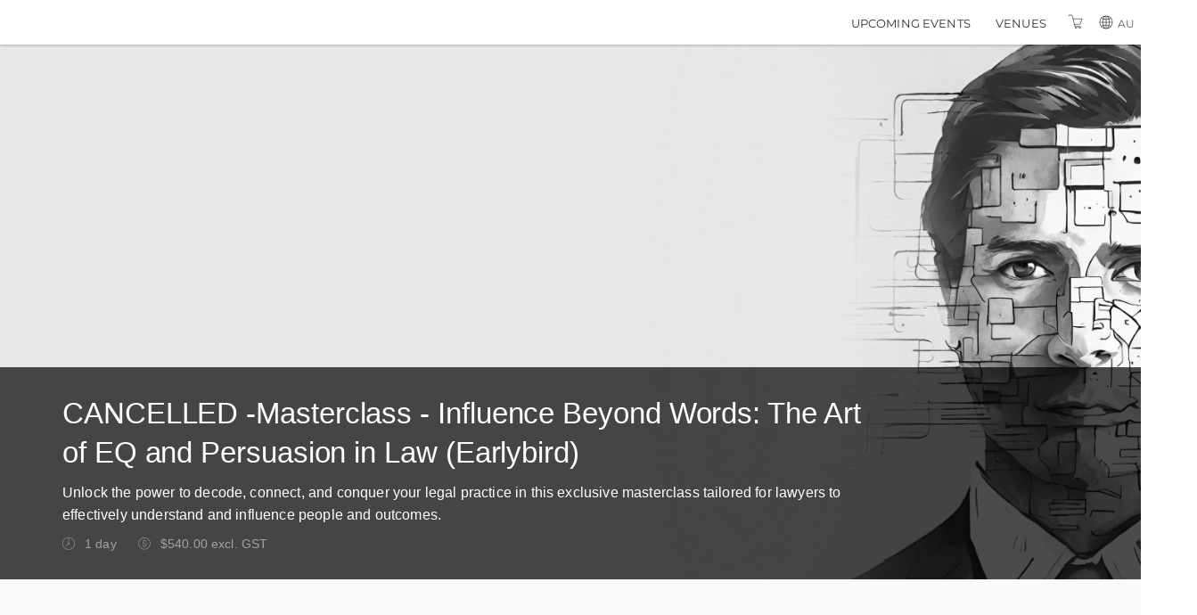

--- FILE ---
content_type: text/html; charset=utf-8
request_url: https://thomsonreutersnzevents.arlo.co/w/au/events/229-cancelled-masterclass-influence-beyond-words-the-art-of-eq-and-persuasion-in-law-earlybird
body_size: 11681
content:


<!DOCTYPE html>
<html lang="en">
<head>
       
    


<meta charset="utf-8" />
<meta name="viewport" content="width=device-width, initial-scale=1.0, maximum-scale=2.0, user-scalable=yes" />
<meta name="apple-mobile-web-app-capable" content="yes">
<meta name="apple-touch-fullscreen" content="yes">
<meta name="apple-mobile-web-app-status-bar-style" content="default">

<title>CANCELLED -Masterclass - Influence Beyond Words: The Art of EQ and Persuasion in Law (Earlybird) - Thomson Reuters Events</title>



    <script nonce="ikkUdXr6qutUDBnr">
        window.ArloST;
    </script>
    
    
        <link nonce="ikkUdXr6qutUDBnr" href="https://w.prod3.arlocdn.net/static/d7f6afa7/website/resources/webportal/css/libs.min.css" rel="stylesheet" type="text/css" />
        <link nonce="ikkUdXr6qutUDBnr" href="https://w.prod3.arlocdn.net/static/d7f6afa7/website/resources/webportal/css/styles.min.css" rel="stylesheet" type="text/css" />
        <script nonce="ikkUdXr6qutUDBnr" src="https://w.prod3.arlocdn.net/static/d7f6afa7/website/resources/webportal/js/libs.min.js"></script>
    

    
                <style>
                    /* primary colour */
                    .bg-primary,
                    .event-card .card-front .pd-points.corner-label,
                    .event-card .card-back .btn-cons.btn-bordered,
                    .corner-label.pd-points,
                    .banner {
                        background-color: #FFFFFF;
                    }

                    .catalogue-item .template-details, .online-activity-item .template-details {
                        border-color: #FFFFFF;
                    }

                    .form-control.btn {
                        color: #FFFFFF !important;
                    }

                    .event-card .card-back .btn-cons.text-primary,
                    header section.container .pd-points-circle {
                        color: #FFFFFF;
                    }

                    /* primary LIGHT colour */
                    .bg-primary-light {
                        background-color: rgb(255,255,255);
                    }

                    .arlo-facet-container,
                    .text-primary,
                    .event-card .card-back a.btn:hover {
                        color: rgb(255,255,255) !important;
                    }

                    /* primary DARK colour */
                    .bg-primary-darker {
                         background-color: rgb(229,229,229);
                    }

                </style>
                <style>
                     /* secondary colour */
                    .btn-secondary, .btn-secondary:focus,
                    .selectize-control.single .selectize-input:after, 
                    .selectize-control.single.no-bg .selectize-input:after,
                    .checkbox-filter input[type='checkbox']:checked + input + label, .radio-filter input[type='checkbox']:checked + input + label, .checkbox-filter input[type='checkbox']:checked + label, 
                    .radio-filter input[type='checkbox']:checked + label, .checkbox-filter input[type='radio']:checked + input + label, .radio-filter input[type='radio']:checked + input + label, 
                    .checkbox-filter input[type='radio']:checked + label, .radio-filter input[type='radio']:checked + label {
                        background-color: #FF8100;
                        border-color: #FF8100;
                        color: #FFFFFF !important;
                    }

                    .btn-secondary-alt, .btn-secondary-alt:focus,
                    .btn-secondary-alt.hover, .btn-secondary-alt:hover, 
                    .btn-secondary-alt.active, .btn-secondary-alt:active,
                    .btn-secondary-alt.active:focus, .btn-secondary-alt:active:focus, .btn-secondary-alt:active:hover,
                    .btn-expand, .btn-expand:hover, .btn-expand:active, .btn-expand:focus {
                        color: #FF8100;
                    }

                    .secondary-text,
                    .text-secondary, 
                    .selectize-control.single.applied .selectize-input:after {
                        color: #FF8100 !important;
                    }

                    .dropdown-circle {
                        background: #FF8100;
                    }

                    header section.container .pd-points-circle {
                        background-color: #FF8100;
                    }

                    /* secondary LIGHT colour */
                    .online-activity-item .footer-icon a,
                    .webinar .footer-icon {
                        color: rgb(255,153,40);
                    }

                    /* secondary DARK colour */

                    /* secondary LIGHTER colour */
                    .selectize-control.single.applied .selectize-input:hover,
                    .checkbox-filter input[type='checkbox']:checked + input + label:hover, .radio-filter input[type='checkbox']:checked + input + label:hover, .checkbox-filter input[type='checkbox']:checked + label:hover, 
                    .radio-filter input[type='checkbox']:checked + label:hover, .checkbox-filter input[type='radio']:checked + input + label:hover, .radio-filter input[type='radio']:checked + input + label:hover, 
                    .checkbox-filter input[type='radio']:checked + label:hover, .radio-filter input[type='radio']:checked + label:hover, .checkbox-filter input[type='checkbox']:checked ~ button {
                        background-color: rgb(255,177,66) !important;
                    }

                    /* secondary DARKER colour */
                     .btn-secondary.hover, .btn-secondary:hover,
                    .btn-secondary.active, .btn-secondary:active, 
                    .btn-secondary.active:focus, .btn-secondary:active:focus, .btn-secondary:active:hover,
                    .open .dropdown-toggle.btn-secondary {
                        background-color: rgb(197,82,0);
                        border-color: rgb(197,82,0);
                    }

                    a:hover, .name a:hover,
                    .open .dropdown-toggle.btn-secondary-alt {
                        color: rgb(197,82,0);
                    }

                    .link-item:hover h5 {
                        color: rgb(197,82,0) !important;
                    }

                </style>
                <style>
                    /* hyperlink colour */
                    a {
                        color: #FF8100;
                    }
                </style>
                <style>
                    /* content heading color */
                    .name a,
                    h1, h2, h3, h4,
                    .link-items .link-item h5 {
                        color: #4D4D4D;
                    }

                    .search-item .name a.text-primary-dark {
                        color: #4D4D4D !important;
                    }


                    /* heading text color */
                    header section.container .page-title {
                        color: #4D4D4D;
                    }
                    
                    section.headline h1 {
                        color: #4D4D4D !important;
                    }

                    .banner {
                        color: #4D4D4D !important;
                    }

                    /* subheading text color */
                    header section.container .page-subheading {
                        color: #4D4D4D;
                    }

                    /* on primary color  */
                    .bg-primary,
                    .text-on-primary,
                    .corner-label.pd-points,
                    .event-card .card-front .pd-points.corner-label,
                    div.date.bg-primary *,
                    .event-card .card-back .btn-cons.btn-bordered,
                    .event-card.has-thumbnail .event-content .date .day, .event-card.has-thumbnail .event-content .date .month, .event-card.has-thumbnail .event-content .date .end-date {
                        color: #4D4D4D !important;
                    }

                    header section.container .page-summary {
                        color: #4D4D4D;
                    }

                    .event-card .card-back .btn-cons.text-primary,
                    .event-card .card-back .btn-cons.btn-bordered:hover {
                        background-color: #4D4D4D;
                    }

                    .event-card .card-back .btn-cons.text-primary,
                    .event-card .card-back .btn-cons.btn-bordered {
                        border-color: #4D4D4D;
                    }


                    /* on secondary colour */
                    .btn-secondary, .btn-secondary:focus {
                        color: #FFFFFF !important;
                    }

                    header section.container .pd-points-circle,
                    .checkbox-filter input[type='checkbox']:checked + input + label, .radio-filter input[type='checkbox']:checked + input + label, .checkbox-filter input[type='checkbox']:checked + label, 
                    .radio-filter input[type='checkbox']:checked + label, .checkbox-filter input[type='radio']:checked + input + label, .radio-filter input[type='radio']:checked + input + label, 
                    .checkbox-filter input[type='radio']:checked + label, .radio-filter input[type='radio']:checked + label {
                        color: #FFFFFF;
                    }
  
                    /* menu */
                    .header.light,
                    .header.transparent-light.minimized {
                        background-color: #FFFFFF;
                    }

                    .header.light .search-toggle,
                    .header.light .menu > li > a:not(.btn),
                    .btn-menu.hover, .open .dropdown-toggle.btn-menu,
                    .header-inner a:not(.btn) {
                        color: #303030 !important;
                    }

                    .header .menu-toggler .one, 
                    .header .menu-toggler .two, 
                    .header .menu-toggler .three {
                        background-color: #303030 !important;
                    }

                    .header.transparent-light .menu > li > a:not(.btn):hover,
                    .header.transparent-light .menu > li > a:not(.btn):hover,
                    .header.light .menu > li > a:not(.btn):hover,
                    .header.light .menu > li > a:not(.btn):hover {
                        color: #FF8100 !important;
                    }

                    .btn-menu, .btn-menu:focus, 
                    .btn-menu.hover, .btn-menu:hover, .open .dropdown-toggle.btn-menu {
                        background-color: #FF8100;
                        border-color: #FF8100;
                    }

                    .btn-menu, .header.light .btn-menu a, .header.light .btn-menu:focus a {
                        color: #FFFFFF !important;
                    }

                    /* Primary Font */
                     
                    body,
                    h1, h2, h3, h4, h5, h6
                    .font-primary,
                    .btn
                    .form-control,
                    .fc-button {
                        font-family: 'Helvetica Neue', Helvetica, Arial, sans-serif !important;
                    }

                    /* Secondary Font */
                    .header .menu > li > a,
                    .header .menu > li > .classic ul > li a,
                    .header .menu > li > .horizontal ul li a,
                    .header .menu > li > .mega .container ul.sub-menu > li a,
                    .header .menu > li > .mega .container .sub-menu-heading,
                    .arlo-calendar.fc th,
                    .panel .panel-heading .panel-title,
                    .panel.panel-featured .panel-title h4,
                    .font-secondary,
                    .nav-tabs > li > a,
                    .form-group label:not(.error),
                    .error-number,
                    .menu-content ul li a.search-toggle {
                        font-family: Montserrat !important;
                    }

                    /* Button Font */
                    .btn {
                        font-family: 'Helvetica Neue', Helvetica, Arial, sans-serif !important;
                    }

                    /* Application Form Overrides */
                    .ls-application-form .btn-primary {
                        border: 0;
                        background-color: #FF8100 !important;
                    }

                    .ls-application-form .btn-primary:hover {
                        background-color: #FF8100 !important;
                    }

                    .ls-application-form input[type=text]:focus:not([readonly]),
                    .ls-application-form input[type=password]:focus:not([readonly]),
                    .ls-application-form input[type=email]:focus:not([readonly]),
                    .ls-application-form input[type=url]:focus:not([readonly]),
                    .ls-application-form input[type=time]:focus:not([readonly]),
                    .ls-application-form input[type=date]:focus:not([readonly]),
                    .ls-application-form input[type=datetime-local]:focus:not([readonly]),
                    .ls-application-form input[type=tel]:focus:not([readonly]),
                    .ls-application-form input[type=number]:focus:not([readonly]),
                    .ls-application-form input[type=search-md]:focus:not([readonly]),
                    .ls-application-form input[type=search]:focus:not([readonly]),
                    .ls-application-form textarea.md-textarea:focus:not([readonly]) {
                        border-bottom-color: #FF8100 !important;
                        box-shadow: 0 1px 0 0 #FF8100 !important;
                    }

                    .ls-application-form .form-group.active label {
                        color: #FF8100 !important;
                    }

                    .ls-application-form .ls-field-dropdownlist.active label {
                        color: #FF8100 !important;
                    }

                    .ls-application-form .selectize-control .selectize-input.input-active {
                        border-bottom: 1px solid #FF8100 !important;
                        box-shadow: 0 1px 0 0 #FF8100 !important;
                    }

                    /* Checkout Form Overrides */
                    .ls-checkout-nav .ls-nav-item.active .ls-nav-item-num {
                        background-color: #FF8100 !important;
                    }

                    .ls-checkout-nav .ls-nav-item.active .ls-nav-item-num span {
                        color: #FFFFFF !important;
                    }

                    .ls-checkout-buttons .btn.btn-primary,
                    .ls-buttons .btn.btn-primary,
                    .website-button,
                    #website-page-wrapper #ls-content-container .btn-primary,
                    #website-page-wrapper #ls-content-container .btn-default.ls-voucher-apply-btn {
                        background-color: #FF8100 !important;
                        color: #FFFFFF !important;
                        border: 0 !important;
                    }

                    .ls-checkout-buttons .btn.btn-default,
                    .ls-billing-details .btn.btn-default {
                        background-color: #f0f0f0 !important;
                        color: #FF8100 !important;
                        border: 0 !important;
                    }

                    .ls-consent-section-wrapper .btn.btn-primary {
                        background-color: #FF8100 !important;
                        color: #FFFFFF !important;
                        border: 0 !important;
                    }

                    #website-page-wrapper .input-form-page h2,
                    .ls-attendees .ls-attendee-heading,
                    .ls-waiting-list-page .ls-waiting-list-details {
                        background-color: #FFFFFF !important;
                    }

                    .ls-attendees .ls-attendee-heading a {
                        color: #4D4D4D !important;
                        letter-spacing: 0 !important;
                    }

                    .ls-attendees .ls-attendee-heading a:hover {
                        color: #4D4D4D !important;
                        letter-spacing: 0 !important;
                    }

                    .ls-details-container a,
                    .search-item .name a.text-primary-dark:hover {
                        color: #FF8100 !important
                    }
                    
                    .ls-checkout a.ls-result-success-goback,
                    .ls-checkout a.ls-add-another-attendee,
                    .ls-checkout a.ls-remove-event,
                    .ls-checkout a.ls-clear-details,
                    .ls-checkout .ls-field-remember-attendee a,
                    .ls-checkout .ls-review-terms-conditions a,
                    #website-page-wrapper #ls-content-container .checkbox a {
                        color: #FF8100 !important;
                    }

                    #website-page-wrapper #ls-content-container .ls-select-event-content a {
                        color: #FF8100;
                    }

                    #website-page-wrapper #ls-content-container .ls-cart-empty a,
                    #website-page-wrapper #ls-content-container .ls-registration-transfer + div a {
                        color: #FF8100;
                    }
                    
                    .ls-checkout span.select2-chosen {
                        color: #262626 !important;
                    }

                    #website-page-wrapper #ls-content-container .ls-checkout h3 {
                        color: #4D4D4D !important;
                    }

                    .ls-waiting-list-page .ls-waiting-list-details,
                    #website-page-wrapper .input-form-page h2 {
                        color: #4D4D4D !important;
                    }

                    /* Secondary colour version*/
                    .selectize-control.single.applied .selectize-input{
                        background-color: #FF8100 !important;
                    }

                    .selectize-dropdown.single {
                        background-color: white !important;
                    }

                    .selectize-control.single.applied .selectize-input,
                    .selectize-control.single.applied .selectize-input:hover {
                        color: #FFFFFF;
                    }

                    .selectize-control.single:not(.no-bg) .selectize-input:after {
                        color: #FFFFFF !important; 
                    }

                    .dropdown-circle i {
                        color: #FFFFFF; 
                    }

                    .selectize-control.single.applied .selectize-input:after {
                        background: #FFFFFF;
                    }

                    .btn-secondary.bg-complete, .btn-secondary.bg-complete:hover, .btn-secondary.bg-complete:active, .btn-secondary.bg-complete:focus, .btn-secondary.bg-complete:active:focus{
                        background-color: #48b0f7;
                    }

                    .btn-secondary.bg-danger, .btn-secondary.bg-danger:hover, .btn-secondary.bg-danger:active, .btn-secondary.bg-danger:focus, .btn-secondary.bg-danger:active:focus{
                        background-color: #f55753;
                    }

                    /* TODO: move these out of this overriding style */

                    .checkbox-filter label, .radio-filter label, .checkbox-filter label > a, .radio-filter label > a,
                    .arlo-facet-select,
                    .selectize-control.single .selectize-input,
                    .timezone .selectize-control.single .selectize-input.full,
                    .timezone .selectize-control.single .selectize-dropdown-content {
                        color: #494949;
                    }
                    
                    .event-card .card-front .date .day, .event-card .card-front .date .month,
                    .event-card .card-front .date .date-sep {
                        color: #494949 !important;
                    }
                 
                    .checkbox-filter label:hover,
                    .radio-filter label:hover,
                    .checkbox-filter label > a:hover,
                    .radio-filter label > a:hover {
                        color: #494949;
                    }

                    .timezone .selectize-control .selectize-input:after {
                        background-color: #494949 !important;
                    }

                    .timezone .selectize-control.no-bg .selectize-input:after,
                    header.has-hero-image section.container .page-title,
                    header.has-hero-image section.container .page-summary,
                    header.has-hero-image section.container .page-subheading {
                        color: white !important;
                    }

                </style>
            
                <style>
                    footer {
                        background-color: #FFFFFF;
                    }

                    footer,
                    footer a,
                    footer h2, footer h5, footer h6,
                    footer input.form-control,
                    footer input.form-control.dark,
                    footer .selectize-control.single .selectize-input,
                    footer button i {
                        color: #303030 !important;
                    }

                    footer hr {
                        border-color: #303030;
                        opacity: 0.3;
                    }

                    footer .selectize-control.single.dark .selectize-input:after,
                    footer .selectize-control.single .selectize-input:after {
                        background-color: #303030;
                        color: #FFFFFF !important;
                    }

                    footer .link:hover,
                    footer .link:active {
                        color: #FF8100 !important;
                    }

                </style>
            
    





</head>
<body class="pace-dark ">
    <div id="skip-to-section"><button type="button" id="skipToContentButton">Skip to Main Content</button></div>

    <script nonce="ikkUdXr6qutUDBnr" type="text/javascript">

        (function (jQuery) {

            jQuery(document).ready(function () {
                function isIE() {
                    return window.navigator.userAgent.match(/(MSIE|Trident)/);
                };

                if (isIE()) {
                    jQuery('body').addClass('has-browser-alert');
                    jQuery('.browser-alert').css('display', 'block');
                }
                jQuery('#skipToContentButton').on('click', function() {
                    document.getElementById('maincontent').focus();
                });
            });

        })(jQuery);

    </script>
    <!--[if lt IE 7]>
                    <p><strong>Improve your experience.</strong> We are very sorry but this website does not support Internet Explorer. We recommend using a different browser that is supported such as <a href="https://www.google.com/chrome/" target="_blank">Google Chrome</a> or <a href="https://www.mozilla.org/firefox/" target="_blank">Mozilla Firefox</a>.</p>
                <![endif]--> 
                    <div class="browser-alert">
                        <p><strong>Improve your experience.</strong> We are very sorry but this website does not support Internet Explorer. We recommend using a different browser that is supported such as <a href ="https://www.google.com/chrome/" target ="_blank">Google Chrome</a> or <a href ="https://www.mozilla.org/firefox/" target ="_blank">Mozilla Firefox</a>.</p>
                    </div>
                
    
        <script nonce="ikkUdXr6qutUDBnr" type="application/ld+json">
            {
  "@context": "http:\/\/schema.org",
  "@type": "BreadcrumbList",
  "itemListElement": [
    {
      "@type": "ListItem",
      "position": 1,
      "item": {
        "url": "https:\/\/thomsonreutersnzevents.arlo.co\/w\/au\/events\/229-cancelled-masterclass-influence-beyond-words-the-art-of-eq-and-persuasion-in-law-earlybird",
        "id": "https:\/\/thomsonreutersnzevents.arlo.co\/w\/au\/events\/229-cancelled-masterclass-influence-beyond-words-the-art-of-eq-and-persuasion-in-law-earlybird",
        "name": "CANCELLED -Masterclass - Influence Beyond Words: The Art of EQ and Persuasion in Law (Earlybird)"
      }
    }
  ]
}
        </script>

    <!-- START HEADER -->

<nav class="header light" data-pages="header" data-pages-header="autoresize" data-pages-resize-class="">
    <div class="container relative">
        <!-- BEGIN LEFT CONTENT -->
        <div class="pull-left">
            <!-- .header-inner Allows to vertically Align elements to the Center-->
            <div class="header-inner">
                <!-- BEGIN LOGO -->
            </div>
        </div>
        <!-- BEGIN HEADER TOGGLE FOR MOBILE & TABLET -->
        <div class="pull-right">
            <div class="header-inner">
                    <a href="https://thomsonreutersnzevents.arlo.co/au/checkout" class="shopping-cart visible-md-inline visible-sm-inline visible-xs-inline p-r-10 text-white" data-toggle="cart" aria-label="Shopping cart"><i class="fs-16 icons8-shopping-cart" role="presentation"></i></a>
                
                <button class="visible-md-inline-block visible-sm-inline-block visible-xs-inline-block menu-toggler p-l-10" id="header-menu-button" data-pages="header-toggle" data-pages-element="#header" aria-label="Expand navigation">
                    <div class="one"></div>
                    <div class="two"></div>
                    <div class="three"></div>
                </button>
            </div>
        </div>
        <!-- END HEADER TOGGLE FOR MOBILE & TABLET -->
        <!-- BEGIN RIGHT CONTENT -->
        
        <div class="menu-content mobile-dark pull-right" role="dialog" aria-modal="true" data-pages-direction="slideRight" id="header">
            <!-- BEGIN HEADER CLOSE TOGGLE FOR MOBILE -->
            <div class="pull-right">
                <button id="header-menu-close" class="menu-close padding-10 visible-xs-inline visible-sm-inline visible-md-inline pull-right m-t-10 m-b-10 m-r-10" aria-label="Close menu">
                    <i class=" pg-close_line"></i>
                </button>
            </div>
            <!-- END HEADER CLOSE TOGGLE FOR MOBILE -->
            <!-- BEGIN MENU ITEMS -->
            <div class="header-inner">
                <h2 class="visually-hidden">Main navigation</h2>
                <ul class="menu primary-navigation-links-menu">
<li class="home-link"><a href="https://thomsonreutersnzevents.arlo.co/w/au/" class="">Home</a>
</li>
<li class=""><a href="https://thomsonreutersnzevents.arlo.co/w/au/upcoming/" class="">Upcoming events</a>
</li>
<li class=""><a href="https://thomsonreutersnzevents.arlo.co/w/au/venues/" class="">Venues</a>
</li>
</ul>
<a href="https://thomsonreutersnzevents.arlo.co/au/checkout" class="shopping-cart hidden-md hidden-sm m-r-15" aria-label="Shopping Cart"><i class="fs-16 icons8-shopping-cart"></i></a><ul class="menu menu-right">
<li class="classic region-select">
<a class="region-select"><i class="fs-16 icons8-globe m-r-5"></i><span>AU</span></a>
<nav class="classic">
<span class="arrow" role="presentation"></span>
<ul>
<li><a href="https://thomsonreutersnzevents.arlo.co/w/nz/events/229-cancelled-masterclass-influence-beyond-words-the-art-of-eq-and-persuasion-in-law-earlybird" class="">New Zealand</a></li><li><a href="https://thomsonreutersnzevents.arlo.co/w/au/events/229-cancelled-masterclass-influence-beyond-words-the-art-of-eq-and-persuasion-in-law-earlybird" class="">Australia</a></li></ul>
</nav>
</li>
</ul>

            </div>
        </div>
        
    </div>
</nav>
<!-- END HEADER -->


    <div id="maincontent" role="main" class="page-wrappers" tabindex="-1">
        <header class="bg-primary has-hero-image">
        <div class="image-hero" style="background-image: url('https://wc1.prod3.arlocdn.net/p/7fc03a99c2f141efa300a32eb9faee27/d/wbwYdujU9Oced7gJCWo9rhTweBUgNVmKZdsbMDhUSTCRKLLz/2880x710%20web_Art-of-EQ.png')"></div>
    <section class="container p-t-30 p-b-30">
        <div class="relative">

            <h1 class="m-t-0 page-title">CANCELLED -Masterclass - Influence Beyond Words: The Art of EQ and Persuasion in Law (Earlybird)</h1>
            <p class="page-summary">Unlock the power to decode, connect, and conquer your legal practice in this exclusive masterclass tailored for lawyers to effectively understand and influence people and outcomes.</p>
            <div class="page-subheading">
                    <span class="m-r-20 muted banner-item sm-m-b-5 inline"><i class="icons8-clock pull-left" role="presentation"></i> <span class="block m-l-25">1 day</span></span>

                    <span class="m-r-20 muted banner-item sm-m-b-5 inline"><i class="icons8-us-dollar pull-left" role="presentation"></i> <span class="block m-l-25">$540.00 excl. GST</span></span>


            </div>

            
        </div>
    </section>
</header>

<!-- BEGIN CONTENT SECTION -->
<section class="p-b-65 p-t-40 sm-p-t-20 bg-master-lightest">
    <div class="container">
        <div class="event-list">
            <div id="arlo-events-list"></div>
        </div>
            <div class="bg-white p-t-20 p-b-20 p-r-30 p-l-30 xs-p-t-15 xs-p-b-15 xs-p-l-20 xs-p-r-20">
                    <div class="content-field m-b-40">
                        <h2 class="fs-24 responsive-font-size-27 m-t-0">Description</h2>
                        <div class="content-field-text">
                            <p><span style="color: rgba(220, 67, 0, 1)"><strong>Hurry - Limited early bird release! Available to the first 20 participants per city.</strong></span></p>
<p><span>Join us and unlock the power of influence and persuasion.</span></p>
                        </div>
                    </div>
                    <div class="content-field m-b-40">
                        <h2 class="fs-24 responsive-font-size-27 m-t-0">About</h2>
                        <div class="content-field-text">
                            <p>In today's dynamic legal landscape, possessing technical expertise alone is no longer enough. Successful lawyers blend legal acumen with emotional intelligence (EQ) and effective communication skills. As the legal profession evolves with AI, the ability to connect on a human level becomes increasingly valuable.</p>
<p>This intensive one-day course explores the nuanced skills of interpreting facial features, body language, and micro-expressions, alongside effective listening and verbal communication techniques. In a profession where technical expertise is merely the foundation, elevate your practice by mastering emotional intelligence and persuasive communication.This bespoke workshop addresses the unique human-centric challenges of the legal field.</p>
<p><strong>By attending, you will:</strong></p>
<ul>
<li>Develop advanced EQ skills for deeper client connections.</li>
<li>Hone communication skills that balance assertiveness and empathy in written and verbal interactions.</li>
<li>Learn top NLP tactics for successful mediation and ADR.</li>
<li>Acquire the ability to read people, interpret their body language and micro-expressions, and influence outcomes in real-world legal scenarios, crucial for client satisfaction and courtroom success.</li>
</ul>
<p>This masterclass empowers lawyers to decode complex non-verbal cues, establish deeper connections with clients and peers, and overcome the challenges of the evolving legal terrain.&nbsp;Join us to unlock the power to influence beyond words. Limited spots are available, with a maximum of 50 participants per city.</p>
<h4><strong><span style="color: rgba(220, 67, 0, 1)">Skills you'll gain by attending:</span></strong></h4>
<blockquote>
<ul>
<li>
<p><b>Mastery in Reading Facial Features</b>: Gain the skill to understand and interpret facial features, enhancing your ability to gain faster rapport and appreciate expected reactions in legal interactions.</p>
</li>
</ul>
<ul>
<li>
<p><b>Advanced Understanding of Body Language</b>: Learn to decode body language, an essential tool for reading situations and people in the legal environment.</p>
</li>
</ul>
<ul>
<li>
<p><b>Expertise in Micro Expressions:</b>&nbsp;Develop the ability to identify and interpret micro-expressions, providing a deeper insight into unspoken emotions and thoughts.</p>
</li>
</ul>
<ul>
<li>
<p><b>Effective Listening Skills</b>: Cultivate active listening techniques that enable better understanding and empathy in client and courtroom communications.</p>
</li>
</ul>
<ul>
<li>
<p><b>Persuasive Verbal Communication</b>: Harness the power of persuasive speech to influence outcomes and strengthen your legal practice.</p>
</li>
</ul>
</blockquote>
<h4><strong><span style="color: rgba(220, 67, 0, 1)">Who should attend?</span></strong></h4>
<blockquote>
<p>This course is suitable for all experience levels. Whether you practice law in-house, in public, or in private firm settings, this masterclass is designed for lawyers looking to enhance their negotiation, mediation, and persuasion skills.</p>
</blockquote>
<h4><strong><span style="color: rgba(220, 67, 0, 1)">Why You Should Attend:</span></strong></h4>
<blockquote>
<p>Become a master of reading people in this hands-on environment featuring presentations, interactive discussions, role-playing scenarios, and individual exercises.Skills gained in this workshop will enable you to:</p>
<ul>
<li>Cultivate unbreakable lawyer-client bonds through enhanced emotional intelligence.</li>
<li>Achieve success in mediation and ADR, securing favourable outcomes.</li>
<li>Position yourself for success in the evolving legal landscape where human skills complement technical legal expertise.</li>
<li>Transform internal communication and elevate team dynamics within your firm.</li>
</ul>
<p>Join us for a transformative experience at our exclusive Influence Beyond Words masterclass. Elevate your legal prowess and navigate the future of law with confidence. Don't just practice law; master the art of influence with Alan Stevens!</p>
</blockquote>
<h4><strong><span style="color: rgba(220, 67, 0, 1)">About Your Facilitator:</span></strong></h4>
<blockquote>
<p><b>Alan Stevens, International Profile and Communications Specialist</b></p>
<div>Alan Stevens is a globally renowned International Profiling and Communications Specialist, esteemed by prestigious publications such as the UK Guardian and the Newcastle Herald. With over three decades of&nbsp;expertise, he has been acclaimed as the foremost authority in reading people, earning the title “The Mentalist meets Dr Phil” by some.&nbsp;</div>
<div>&nbsp;</div>
<div>His illustrious career has seen him collaborate with industry giants like Disney Films and Gillette, as well as esteemed organizations such as the Australian Federal Police, guiding them in deciphering the intricacies of human behavior. Alan's mastery extends to diverse sectors, including real estate, where he provides CPD training to elevate businesses, secure more listings, and foster team growth.&nbsp;</div>
<div>&nbsp;</div>
<div>As a seasoned practitioner in psychometric profiling, neuro-linguistic programming (NLP), and body language analysis, Alan empowers individuals and businesses to forge deeper connections, enhance presentations, and sharpen negotiation skills. His transformative insights have graced national television, radio, and the global press, where he has profiled influential figures ranging from politicians to sports stars.&nbsp;</div>
<div>&nbsp;</div>
<div>Beyond his professional endeavors, Alan is deeply committed to philanthropy and mental health advocacy. He spearheads initiatives like #WeTogether and The Campfire Project, offering platforms for individuals worldwide to share their stories and wisdom. Additionally, as a Director of The Business&nbsp;Of&nbsp;Smiles and a Non-Executive Director of the Central Coast Montessori Primary School, he champions mental health awareness in workplaces and educational settings.&nbsp;</div>
<div>&nbsp;</div>
<div>Alan's multifaceted career trajectory encompasses leadership roles in technology, charity board memberships, and international speaking engagements. Armed with master certifications in human trait recognition, NLP, and hypnosis, alongside elite&nbsp;proficiency&nbsp;in micro-expression recognition and dangerous demeanor detection, Alan embodies a rare blend of&nbsp;expertise&nbsp;and empathy, shaping a world&nbsp;where&nbsp;understanding fosters connection and growth.&nbsp;</div>
</blockquote>
<p><span style="color: rgba(220, 67, 0, 1)"><strong>Secure your spot now! Spaces are limited to 50 participants per event</strong>.</span></p>
                        </div>
                    </div>
            </div>

    </div>
</section>
<!-- END CONTENT SECTION -->

<script nonce="ikkUdXr6qutUDBnr" src="/w/js/arlo-st-event-schedule-list.min.js"></script>

<script nonce ="ikkUdXr6qutUDBnr">

    (function () {
        var config = {"renderTo":"#arlo-events-list","apiBaseUrl":"https://thomsonreutersnzevents.arlo.co/api/","filter":{"templateID":229,"eventID":null},"region":"AU","cacheVaryParam":"639051647281177584","includeUnlistedEvents":true,"privateEventKeys":[],"includeKeysOnly":false,"additionalSearchOptions":null,"defaultMaxCount":4,"pageSize":4,"defaultTimeZoneID":1,"registerInterestUri":null,"registerPrivateInterestUri":null,"renderOptions":{"eventConfirmationStateEnabled":false,"registerInterestLinkHtml":"Suggest another date/location","emptyRegisterInterestMessageHtml":"<div class=\"clearfix row p-b-20 p-t-20 m-b-15 b-t b-b b-grey no-events\"></div>","emptyMessageHtml":"<div class=\"clearfix row p-b-20 p-t-20 m-b-15 b-t b-b b-grey no-events\"><div class=\"col-xs-12 text-center\"><p class=\"muted m-t-5 m-b-5 sm-m-b-15\">There are currently no upcoming dates for this event. Check back soon!</p></div></div>","displayOffersTaxInclusive":false,"displayOffersCurrencyCode":true,"advertisedOfferFreeText":"  ","defaultRegisterLinkHtml":"Register","defaultRegisterOALinkHtml":"Register"},"vocabulary":{"event":{"singular":"Event","plural":"Events"}}};

        config.afterRenderCallback = function () {
            ArloST.eventTemplate.initEventList();
        }

        config.afterTimeZoneRenderCallback = function (selectEl) { 
            ArloST.eventTemplate.selectizeHelper.initSelect();
            ArloST.eventTemplate.initTimeZones();
        }

        new Arlo.EventScheduleListControl(config).init();
    })();
</script>

        

<footer class="p-b-55 p-t-50 xs-p-b-20">
    <section class="container">
        <div class="row row-fix">
            <div class="col-md-4 col-xs-12 p-r-40 md-p-l-0 md-p-r-0 hidden-sm">
            </div>
            <div class="col-md-8 col-xs-12 md-p-l-0 md-p-r-0 hidden-xs">
                <div class="row row-fix">
                    <div class="col-sm-4 col-xs-6 xs-m-b-20 sm-text-center md-p-l-0 sm-no-padding">
<h1 class="visually-hidden">Footer navigation</h1>
<h2 class="font-secondary text-uppercase fs-14 p-b-10">Upcoming</h2><ul class="no-style">
<li class="m-b-5 no-padding"><a href="https://thomsonreutersnzevents.arlo.co/w/au/upcoming/" class="link">Upcoming events</a></li></ul>
</div>
<div class="col-sm-4 col-xs-6 xs-m-b-20 sm-text-center md-p-l-0 sm-no-padding">
<h1 class="visually-hidden">Footer navigation</h1>
<h2 class="font-secondary text-uppercase fs-14 p-b-10">More</h2><ul class="no-style">
<li class="m-b-5 no-padding"><a href="https://thomsonreutersnzevents.arlo.co/w/au/venues/" class="link">Venues</a></li></ul>
</div>

                </div>
            </div>
        </div>

            <hr class='b-b m-b-25 m-t-25 muted' />
            <div class="row row-fix">
                <div class='col-md-4 col-xs-12 md-text-center md-m-b-15 md-p-l-0 md-p-r-0'>
                    
                </div>

                
            </div>
        <hr class="b-b m-b-25 m-t-25 muted" />
        <div class="row row-fix muted xs-text-center">
            <div class="col-sm-6 md-p-l-0 sm-p-r-0">
                <p class="">Copyright © Thomson Reuters Events 2026</p>
            </div>
            <div class="col-sm-6 text-right footer-logo xs-text-center md-p-r-0 sm-p-l-0">
                <p class="inline m-b-0 lh-25">
                    <a href="https://www.arlo.co/?utm_source=arlo%20client%20site&utm_medium=referral%20arlo%20powered%20by&utm_campaign=powered%20by" aria-label="Powered by Arlo">
                        <span class="v-align-middle">Powered by </span>
                        <i class="icons8-arlo-logo-font lh-25 m-l-5 inline"></i>
                    </a>
                </p>
            </div>
        </div>
    </section>
</footer>

    </div>

<!-- START OVERLAY SEARCH -->
<div class="overlay hide" data-pages="search">
    <!-- BEGIN Overlay Content !-->
    <div class="overlay-content full-height has-results">
        <!-- END Overlay Header !-->
        <div class="container relative full-height">
            <!-- BEGIN Overlay Header !-->
            <div class="container-fluid">
                <!-- BEGIN Overlay Close !-->
                <a href="#" role="button" class="close-icon-light overlay-close text-black fs-16 top-right" aria-label="Close search">
                    <i class="pg-close_line"></i>
                </a>
                <!-- END Overlay Close !-->
            </div>
            <div class="container-xs-height full-height">
                <div class="col-md-height col-middle">
                    <div class="m-b-30 col-md-6 col-md-offset-4 text-right hint-text">
                        <p class="fs-14 lg-m-t-55"><i class="icons8-about m-r-10" role="presentation"></i> Press enter to see more results</p>
                    </div>
                    <!-- BEGIN Overlay Controls !-->
                    <div class="relative">
                        <input id="overlay-search" class="no-border overlay-search bg-transparent col-md-6 col-md-offset-4 md-p-r-60" placeholder="Search..." autocomplete="off" spellcheck="false" aria-label="search">
                        <button type="submit" class="overlay-search-btn" aria-label="submit search"><i class="icons8-search" role="presentation"></i></button>
                    </div>
                    <br>
                    <!-- END Overlay Controls !-->
                </div>
            </div>
        </div>
    </div>
    <!-- END Overlay Content !-->
</div>
<!-- END OVERLAY SEARCH -->
    
    
        <script nonce="ikkUdXr6qutUDBnr" src="https://w.prod3.arlocdn.net/static/d7f6afa7/website/resources/webportal/js/application.min.js"></script>
        <script nonce="ikkUdXr6qutUDBnr" src="https://w.prod3.arlocdn.net/static/d7f6afa7/website/resources/webportal/js/pages.frontend.min.js"></script>
    

    <script nonce="ikkUdXr6qutUDBnr" type="text/javascript">
        document.addEventListener("DOMContentLoaded", function() {
            (function (StarterTemplate, currentPage) {
                window.ArloST = new StarterTemplate({
                    pageID: currentPage,
                    controllerConfig: {
                        upcomingControllerUri: "upcoming",
                        searchControllerUri: "search",
                        catalogueControllerUri: "events",
                        presenterControllerUri: "presenters",
                        venueControllerUri: "venues",
                        onlineActivitiesControllerUri: "ondemand",
                        webinarControllerUri: "webinars",
                        scheduleControllerUri: "schedule"
                    },
                    filterPrefixConfig: {
                        category: "cat",
                        location: "location",
                        paging: "page",
                        liveOnline: "live-online",
                        onlineActivity: "online-activity"
                    },
                    baseUrl: "https://thomsonreutersnzevents.arlo.co/w/au/",
                    rootUrl: "https://thomsonreutersnzevents.arlo.co/w/",
                    managementUrl: "https://thomsonreutersnzevents.arlo.co/",
                    pageConfig: {},
                    portalEnabled: true,
                    templateQueriesEnabled: true
                });
            })(window.ArloStarterTemplate, 0);
        });
    </script>

    




</body>
</html>
